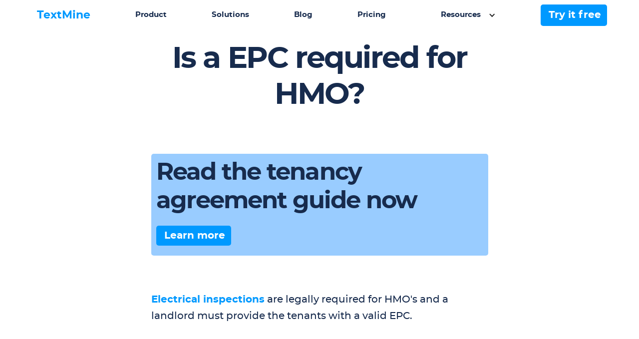

--- FILE ---
content_type: text/html
request_url: https://www.legislate.tech/questions/is-a-epc-required-for-hmo
body_size: 5795
content:
<!DOCTYPE html><!-- Last Published: Mon Feb 10 2025 08:52:16 GMT+0000 (Coordinated Universal Time) --><html data-wf-domain="www.legislate.tech" data-wf-page="615f07b2a7bbb0d854fb4dd7" data-wf-site="5ff6e329fef02ffd5004893c" lang="en" data-wf-collection="615f07b2a7bbb04c30fb4d59" data-wf-item-slug="is-a-epc-required-for-hmo"><head><meta charset="utf-8"/><title>Is a EPC required for HMO?</title><meta content="Electrical inspections are legally required for HMO&#x27;s and a landlord must provide the tenants with a valid EPC. Common questions with easy-to-undertand answers by Legislate. Take control of your contracts on no legal budget." name="description"/><meta content="Is a EPC required for HMO?" property="og:title"/><meta content="Electrical inspections are legally required for HMO&#x27;s and a landlord must provide the tenants with a valid EPC. Common questions with easy-to-undertand answers by Legislate. Take control of your contracts on no legal budget." property="og:description"/><meta content="Is a EPC required for HMO?" property="twitter:title"/><meta content="Electrical inspections are legally required for HMO&#x27;s and a landlord must provide the tenants with a valid EPC. Common questions with easy-to-undertand answers by Legislate. Take control of your contracts on no legal budget." property="twitter:description"/><meta property="og:type" content="website"/><meta content="summary_large_image" name="twitter:card"/><meta content="width=device-width, initial-scale=1" name="viewport"/><meta content="WsrvIm22TOyEmj5D9TcG8LzxS9pqJHD5CLHZgVdwHWY" name="google-site-verification"/><link href="https://cdn.prod.website-files.com/5ff6e329fef02ffd5004893c/css/legislate-2-0.webflow.20a6b977a.min.css" rel="stylesheet" type="text/css"/><script type="text/javascript">!function(o,c){var n=c.documentElement,t=" w-mod-";n.className+=t+"js",("ontouchstart"in o||o.DocumentTouch&&c instanceof DocumentTouch)&&(n.className+=t+"touch")}(window,document);</script><link href="https://cdn.prod.website-files.com/5ff6e329fef02ffd5004893c/5fff2a6b23234daf367fd297_LTLogo_flavicon.png" rel="shortcut icon" type="image/x-icon"/><link href="https://cdn.prod.website-files.com/5ff6e329fef02ffd5004893c/5fff2a833cb4025764e5d5ac_LTLogo_webclip.png" rel="apple-touch-icon"/><link href="https://www.legislate.tech/questions/is-a-epc-required-for-hmo" rel="canonical"/><script async="" src="https://www.googletagmanager.com/gtag/js?id=UA-159378516-2"></script><script type="text/javascript">window.dataLayer = window.dataLayer || [];function gtag(){dataLayer.push(arguments);}gtag('js', new Date());gtag('config', 'UA-159378516-2', {'anonymize_ip': false});</script><script type="text/javascript">!function(f,b,e,v,n,t,s){if(f.fbq)return;n=f.fbq=function(){n.callMethod?n.callMethod.apply(n,arguments):n.queue.push(arguments)};if(!f._fbq)f._fbq=n;n.push=n;n.loaded=!0;n.version='2.0';n.agent='plwebflow';n.queue=[];t=b.createElement(e);t.async=!0;t.src=v;s=b.getElementsByTagName(e)[0];s.parentNode.insertBefore(t,s)}(window,document,'script','https://connect.facebook.net/en_US/fbevents.js');fbq('consent', 'revoke');fbq('init', '957549704988693');fbq('track', 'PageView');</script><script async src="https://pagead2.googlesyndication.com/pagead/js/adsbygoogle.js?client=ca-pub-2681166858620991"
     crossorigin="anonymous"></script>
<!-- Google tag (gtag.js) -->
<script async src="https://www.googletagmanager.com/gtag/js?id=G-EVNZNNDBCJ"></script>
<script>
  window.dataLayer = window.dataLayer || [];
  function gtag(){dataLayer.push(arguments);}
  gtag('js', new Date());

  gtag('config', 'G-EVNZNNDBCJ');
</script>

<!-- Start cookieyes banner --> <script id="cookieyes" type="text/javascript" src="https://cdn-cookieyes.com/client_data/4b75157b4ce7393a251df5d7/script.js"></script> <!-- End cookieyes banner --><meta property="og:url" content="https://www.legislate.tech/questions/is-a-epc-required-for-hmo"/>
<meta property="og:type" content="website"/>
<meta property="og:image" content="https://cdn.prod.website-files.com/5ff6e329fef02ffd5004893c/61982234832604515391305b_Employment-Dash-Tablet-Mock-Wht.png"/>
</head><body><div class="nav"><div data-collapse="medium" data-animation="default" data-duration="400" data-easing="ease" data-easing2="ease" role="banner" class="navbar w-nav"><div><nav role="navigation" class="nav-mobile-menu w-nav-menu"><a href="https://app.legislate.tech" whenClicked="_gs(&#x27;event&#x27;, &#x27;Log in mobile navbar&#x27;)" class="nav-link-mobile w-nav-link">Log in</a><a href="/" whenClicked="_gs(&#x27;event&#x27;, &#x27;Home mobile navbar&#x27;)" class="nav-link-mobile w-nav-link">Home</a><a href="/how-legislate-works" whenClicked="_gs(&#x27;event&#x27;, &#x27;How it works mobile navbar&#x27;)" class="nav-link-mobile w-nav-link">How it works</a><a href="/about" whenClicked="_gs(&#x27;event&#x27;, &#x27;About mobile navbar&#x27;)" class="nav-link-mobile w-nav-link">About</a><a href="/blog" whenClicked="_gs(&#x27;event&#x27;, &#x27;Blog mobile navbar&#x27;)" class="nav-link-mobile w-nav-link">Blog</a><a href="/pricing" whenClicked="_gs(&#x27;event&#x27;, &#x27;Pricing mobile navbar&#x27;)" class="nav-link-mobile w-nav-link">Pricing</a><a href="/contracts" whenClicked="_gs(&#x27;event&#x27;, &#x27;Contracts mobile navbar&#x27;)" class="nav-link-mobile w-nav-link">Contracts</a><a href="/podcast" whenClicked="_gs(&#x27;event&#x27;, &#x27;Podcast mobile navbar&#x27;)" class="nav-link-mobile w-nav-link">Podcast</a><a href="/contact-us" whenClicked="_gs(&#x27;event&#x27;, &#x27;contact us mobile navbar&#x27;)" class="nav-link-mobile w-nav-link">Contact us</a></nav></div><div class="menu-button w-nav-button"><div class="w-icon-nav-menu"></div></div></div><nav class="container"><div class="nav-menu"><a whenClicked="_gs(&#x27;event&#x27;, &#x27;home link navbar&#x27;)" href="https://textmine.com" class="nav-link w-inline-block"><div class="text-block-2">TextMine</div></a><a whenClicked="_gs(&#x27;event&#x27;, &#x27;How works link navbar&#x27;)" href="https://textmine.com/product" class="nav-link">Product</a><a whenClicked="_gs(&#x27;event&#x27;, &#x27;Contracts link navbar&#x27;)" href="https://textmine.com/solutions" class="nav-link">Solutions</a><a whenClicked="_gs(&#x27;event&#x27;, &#x27;Blog link navbar&#x27;)" href="/blog" class="nav-link">Blog</a><a whenClicked="_gs(&#x27;event&#x27;, &#x27;Pricing link navbar&#x27;)" href="https://textmine.com/pricing" class="nav-link">Pricing</a><div data-hover="true" data-delay="0" class="dropdown w-dropdown"><div class="dropdown w-dropdown-toggle"><div class="w-icon-dropdown-toggle"></div><div class="nav-link">Resources</div></div><nav class="dropdown-list w-dropdown-list"><a href="https://textmine.com/company/about-us" whenClicked="_gs(&#x27;event&#x27;, &#x27;About link navbar&#x27;)" class="dropdown-link w-dropdown-link">About</a><a href="https://textmine.com/product" whenClicked="_gs(&#x27;event&#x27;, &#x27;Features link navbar&#x27;)" class="dropdown-link w-dropdown-link">Features</a><a href="https://textmine.com/content/whitepapers" whenClicked="_gs(&#x27;event&#x27;, &#x27;Guides link navbar&#x27;)" class="dropdown-link w-dropdown-link">Guides</a><a href="/reports" whenClicked="_gs(&#x27;event&#x27;, &#x27;Reports navbar click&#x27;)" class="dropdown-link w-dropdown-link">Reports</a><a href="/podcast" whenClicked="_gs(&#x27;event&#x27;, &#x27;Podcast navbar click&#x27;)" class="dropdown-link w-dropdown-link">Podcast</a><a href="/questions" whenClicked="_gs(&#x27;event&#x27;, &#x27;Questions link navbar&#x27;)" class="dropdown-link w-dropdown-link">Questions</a></nav></div><a href="https://textmine.com" whenClicked="_gs(&#x27;event&#x27;, &#x27;Book a demo link navbar&#x27;)" class="button navigation w-inline-block"><div>Try it free</div></a></div></nav></div><section class="section hero"><div class="container"><h1 class="hero-title">Is a EPC required for HMO?</h1></div></section><section class="section"><div class="container"><div class="div-block"><h2 class="h2-title">Read the tenancy agreement guide now</h2><a whenClicked="_gs(&#x27;event&#x27;, &#x27;contract page questions click&#x27;)" href="https://legislate.ai" class="button w-button">Learn more</a></div></div></section><section class="section"><div class="container"><div class="rich-text w-richtext"><p><a href="https://www.legislate.tech/post/electrical-safety-inspections-eicrs-rental-property-2021">Electrical inspections</a> are legally required for HMO&#x27;s and a landlord must provide the tenants with a valid EPC.</p><p>‍<br/></p><p><br/></p></div></div></section><section class="section"><div class="container"><div class="div-block"><h2 class="h2-title">Create your custom tenancy agreement now</h2><a whenClicked="_gs(&#x27;event&#x27;, &#x27;sign up questions click&#x27;)" href="https://legislate.ai/book-a-demo" class="button w-button">Get Started</a></div></div></section><section class="section"><div class="container"><h2>Looking for more answers?</h2><div class="w-layout-grid blog-grid"><div class="content-left"><div class="w-dyn-list"><div role="list" class="w-dyn-items"><div role="listitem" class="w-dyn-item"><a href="/questions/is-it-illegal-to-quit-a-job-without-notice-in-the-uk" class="w-inline-block"><div class="div-block-2"><h3 class="post-title">Is it illegal to quit a job without notice in the UK?</h3></div></a></div><div role="listitem" class="w-dyn-item"><a href="/questions/how-can-i-find-a-lodger-fast" class="w-inline-block"><div class="div-block-2"><h3 class="post-title">How can I find a lodger fast?</h3></div></a></div><div role="listitem" class="w-dyn-item"><a href="/questions/what-makes-a-section-21-notice-invalid-2" class="w-inline-block"><div class="div-block-2"><h3 class="post-title">What makes a section 21 notice invalid?</h3></div></a></div><div role="listitem" class="w-dyn-item"><a href="/questions/how-to-respond-to-a-cease-and-desist-letter-uk" class="w-inline-block"><div class="div-block-2"><h3 class="post-title">How to respond to a cease and desist letter UK? </h3></div></a></div><div role="listitem" class="w-dyn-item"><a href="/questions/what-every-tenant-needs-to-know-about-their-rights" class="w-inline-block"><div class="div-block-2"><h3 class="post-title">What Every Tenant Needs to Know About Their Rights</h3></div></a></div><div role="listitem" class="w-dyn-item"><a href="/questions/can-a-company-fill-a-position-without-posting-it" class="w-inline-block"><div class="div-block-2"><h3 class="post-title">Can a company fill a position without posting it?</h3></div></a></div><div role="listitem" class="w-dyn-item"><a href="/questions/my-landlord-wont-agree-to-a-periodic-tenancy-after-my-fixed-term-ends-what-will-happen-now-uk" class="w-inline-block"><div class="div-block-2"><h3 class="post-title">My landlord won’t agree to a periodic tenancy after my fixed term ends, what will happen now?</h3></div></a></div><div role="listitem" class="w-dyn-item"><a href="/questions/whats-your-employment-history" class="w-inline-block"><div class="div-block-2"><h3 class="post-title">What&#x27;s your employment history?</h3></div></a></div><div role="listitem" class="w-dyn-item"><a href="/questions/what-are-uk-maternity-employment-laws" class="w-inline-block"><div class="div-block-2"><h3 class="post-title">What are UK maternity employment laws?</h3></div></a></div><div role="listitem" class="w-dyn-item"><a href="/questions/how-often-should-a-rented-property-be-electrically-tested" class="w-inline-block"><div class="div-block-2"><h3 class="post-title">How often should a rented property be electrically tested and what does it involve?</h3></div></a></div></div></div></div></div></div><a whenClicked="_gs(&#x27;event&#x27;, &#x27;go to glossary button&#x27;)" href="/questions" class="button w-button">More Questions</a></section><footer class="footer"><div class="container footer"><div class="footer-grid"><div id="w-node-_3a3f1651-d0bc-92ae-15da-5814949a4d0b-949a4d08" class="footer-column left"><div class="features-card-title blue">Product</div><a whenClicked="_gs(&#x27;event&#x27;, &#x27;how works link footer&#x27;)" href="https://textmine.com/product" class="footer-link bottom-margin">Overview</a><a whenClicked="_gs(&#x27;event&#x27;, &#x27;faqs link footer&#x27;)" href="https://textmine.com/products/vault" class="footer-link bottom-margin">Vault</a><a whenClicked="_gs(&#x27;event&#x27;, &#x27;contract list link footer&#x27;)" href="https://textmine.com/products/scribe" class="footer-link bottom-margin">Scribe</a><a whenClicked="_gs(&#x27;event&#x27;, &#x27;features link footer&#x27;)" href="https://textmine.com/products/legislate" class="footer-link bottom-margin">Legislate</a></div><div class="footer-column left"><div class="features-card-title blue">Resources</div><a whenClicked="_gs(&#x27;event&#x27;, &#x27;blog link footer&#x27;)" href="/blog" class="footer-link bottom-margin">Legislate Tech Blog</a><a whenClicked="_gs(&#x27;event&#x27;, &#x27;testimonial link footer&#x27;)" href="/testimonials" class="footer-link bottom-margin">TextMine Blog</a><a whenClicked="_gs(&#x27;event&#x27;, &#x27;Reports link footer&#x27;)" href="/reports" class="footer-link bottom-margin">TextMine Whitepapers</a><a whenClicked="_gs(&#x27;event&#x27;, &#x27;API link footer&#x27;)" href="https://vault.legislate.ai" class="footer-link bottom-margin">Vault API</a><a whenClicked="_gs(&#x27;event&#x27;, &#x27;API link footer&#x27;)" href="https://textmine.com/solution/automation" class="footer-link bottom-margin">Data entry automation</a><a whenClicked="_gs(&#x27;event&#x27;, &#x27;API link footer&#x27;)" href="https://textmine.com/products/vault" class="footer-link bottom-margin">Document data extraction</a><a whenClicked="_gs(&#x27;event&#x27;, &#x27;API link footer&#x27;)" href="https://textmine.com/solution/database" class="footer-link bottom-margin">Document database</a><a whenClicked="_gs(&#x27;event&#x27;, &#x27;API link footer&#x27;)" href="https://textmine.com/solution/compliance" class="footer-link bottom-margin">Compliance</a></div><div id="w-node-_3a3f1651-d0bc-92ae-15da-5814949a4d2f-949a4d08" class="footer-column left"><div class="features-card-title blue">Learn</div><a whenClicked="_gs(&#x27;event&#x27;, &#x27;podcast link footer&#x27;)" href="/podcast" class="footer-link bottom-margin">Podcast</a><a whenClicked="_gs(&#x27;event&#x27;, &#x27;learn click footer&#x27;)" href="/learn" class="footer-link bottom-margin">Community</a><a whenClicked="_gs(&#x27;event&#x27;, &#x27;tutorials link footer&#x27;)" href="/tutorials" class="footer-link bottom-margin">Tutorials</a><a whenClicked="_gs(&#x27;event&#x27;, &#x27;legal questions link footer&#x27;)" href="/questions" class="footer-link bottom-margin">Burning Questions</a><a whenClicked="_gs(&#x27;event&#x27;, &#x27;help center link footer&#x27;)" href="https://help.legislate.tech/en" target="_blank" class="footer-link bottom-margin">Help Center</a><a whenClicked="_gs(&#x27;event&#x27;, &#x27;glossary link footer&#x27;)" href="/glossary" class="footer-link bottom-margin">Glossary</a><a whenClicked="_gs(&#x27;event&#x27;, &#x27;search link footer&#x27;)" href="https://www.legislate.tech/search" class="footer-link bottom-margin">Search Legislate</a></div><div id="w-node-_1b1a7bbc-4c92-7a3f-2e75-ffab8bafd17b-949a4d08" class="footer-column right"><div class="features-card-title blue">Company</div><a href="https://textmine.com" whenClicked="_gs(&#x27;event&#x27;, &#x27;about link footer&#x27;)" class="footer-link bottom-margin">TextMine</a><a whenClicked="_gs(&#x27;event&#x27;, &#x27;news link footer&#x27;)" href="https://textmine.com/content/news" class="footer-link bottom-margin">News</a><a whenClicked="_gs(&#x27;event&#x27;, &#x27;contact us link footer&#x27;)" href="https://www.iubenda.com/privacy-policy/20100654/cookie-policy" class="footer-link bottom-margin">Cookie Policy</a><a whenClicked="_gs(&#x27;event&#x27;, &#x27;privacy link footer&#x27;)" href="https://www.iubenda.com/privacy-policy/20100654" class="footer-link bottom-margin">Privacy policy</a><a whenClicked="_gs(&#x27;event&#x27;, &#x27;terms link footer&#x27;)" href="/terms" class="footer-link bottom-margin">Terms and Conditions</a></div><div id="w-node-_3a3f1651-d0bc-92ae-15da-5814949a4d18-949a4d08" class="social-media-icons-container-mobile"><a whenClicked="_gs(&#x27;event&#x27;, &#x27;instagram link footer&#x27;)" href="https://www.instagram.com/joinlegislate/" class="social-media-link w-inline-block"><img src="https://cdn.prod.website-files.com/5ff6e329fef02ffd5004893c/61d03975e3175c23f285e290_instagram-2.svg" width="30" height="30" loading="eager" alt="Instagram icon" class="social-media-icon"/></a><a whenClicked="_gs(&#x27;event&#x27;, &#x27;Facebook link footer&#x27;)" href="https://www.facebook.com/joinlegislate" class="social-media-link w-inline-block"><img src="https://cdn.prod.website-files.com/5ff6e329fef02ffd5004893c/61d0398fd89a500a274766b3_facebook-2.svg" width="30" height="30" loading="eager" alt="Facebook icon" class="social-media-icon"/></a><a whenClicked="_gs(&#x27;event&#x27;, &#x27;Facebook link footer&#x27;)" href="https://www.youtube.com/channel/UCwB6v3BvreCQjenBeO6NBYw" class="social-media-link w-inline-block"><img src="https://cdn.prod.website-files.com/5ff6e329fef02ffd5004893c/61d03a258a5181e63c410cf4_youtube-4.svg" width="30" height="30" loading="eager" alt="youtube icon" class="social-media-icon"/></a><a whenClicked="_gs(&#x27;event&#x27;, &#x27;linkedin link footer&#x27;)" href="https://www.linkedin.com/company/legislate" target="_blank" class="social-media-link w-inline-block"><img src="https://cdn.prod.website-files.com/5ff6e329fef02ffd5004893c/61d03a45d8bcd36fdbda871e_linkedin-2.svg" width="30" height="30" loading="eager" alt="LinkedIn icon" class="social-media-icon"/></a><a whenClicked="_gs(&#x27;event&#x27;, &#x27;twitter link footer&#x27;)" href="https://twitter.com/joinlegislate" target="_blank" class="social-media-link w-inline-block"><img src="https://cdn.prod.website-files.com/5ff6e329fef02ffd5004893c/61d03aa365c4164e5dce8c7f_twitter-2.svg" width="30" height="30" loading="eager" alt="Twitter icon" class="social-media-icon"/></a></div></div></div><div class="section"><div class="social-media-icons-container"><a whenClicked="_gs(&#x27;event&#x27;, &#x27;instagram link footer&#x27;)" href="https://www.instagram.com/textminers/" class="social-media-link w-inline-block"><img src="https://cdn.prod.website-files.com/5ff6e329fef02ffd5004893c/61d03975e3175c23f285e290_instagram-2.svg" width="30" height="30" loading="eager" alt="Instagram icon" class="social-media-icon"/></a><a whenClicked="_gs(&#x27;event&#x27;, &#x27;Facebook link footer&#x27;)" href="https://www.facebook.com/textmine" class="social-media-link w-inline-block"><img src="https://cdn.prod.website-files.com/5ff6e329fef02ffd5004893c/61d0398fd89a500a274766b3_facebook-2.svg" width="30" height="30" loading="eager" alt="Facebook icon" class="social-media-icon"/></a><a whenClicked="_gs(&#x27;event&#x27;, &#x27;Facebook link footer&#x27;)" href="https://www.youtube.com/@joinlegislate" class="social-media-link w-inline-block"><img src="https://cdn.prod.website-files.com/5ff6e329fef02ffd5004893c/61d03a258a5181e63c410cf4_youtube-4.svg" width="30" height="30" loading="eager" alt="youtube icon" class="social-media-icon"/></a><a whenClicked="_gs(&#x27;event&#x27;, &#x27;linkedin link footer&#x27;)" href="https://www.linkedin.com/company/text-mine" target="_blank" class="social-media-link w-inline-block"><img src="https://cdn.prod.website-files.com/5ff6e329fef02ffd5004893c/61d03a45d8bcd36fdbda871e_linkedin-2.svg" width="30" height="30" loading="eager" alt="LinkedIn icon" class="social-media-icon"/></a><a whenClicked="_gs(&#x27;event&#x27;, &#x27;twitter link footer&#x27;)" href="https://twitter.com/joinlegislate" target="_blank" class="social-media-link w-inline-block"><img src="https://cdn.prod.website-files.com/5ff6e329fef02ffd5004893c/61d03aa365c4164e5dce8c7f_twitter-2.svg" width="30" height="30" loading="eager" alt="Twitter icon" class="social-media-icon"/></a></div></div><div class="section"><div class="container"><div class="text-block">© TextMine Limited 2024, Company Registered in England and Wales 12307500</div></div></div></footer><script src="https://d3e54v103j8qbb.cloudfront.net/js/jquery-3.5.1.min.dc5e7f18c8.js?site=5ff6e329fef02ffd5004893c" type="text/javascript" integrity="sha256-9/aliU8dGd2tb6OSsuzixeV4y/faTqgFtohetphbbj0=" crossorigin="anonymous"></script><script src="https://cdn.prod.website-files.com/5ff6e329fef02ffd5004893c/js/webflow.eeccb9f4.c37df1d552660c40.js" type="text/javascript"></script><!-- Google Tag Manager (noscript) -->
<noscript><iframe src="https://www.googletagmanager.com/ns.html?id=GTM-MLNT7M8"
height="0" width="0" style="display:none;visibility:hidden"></iframe></noscript>
<!-- End Google Tag Manager (noscript) -->
<script type="application/ld+json">
{
  "@context" : "http://schema.org",
  "@type" : "Article",
  "name" : "Is a EPC required for HMO?",
  "headline" : "Is a EPC required for HMO?",
  "articleBody" : "Electrical inspections are legally required for HMO&#39;s and a landlord must provide the tenants with a valid EPC.",
  "publisher" : {
    "@type" : "Organization",
    "name" : "Legislate",
    "logo" : {
    "@type": "ImageObject",
    "url" : "https://cdn.prod.website-files.com/5ff6e329fef02ffd5004893c/608416fd27241e5a603b327f_Legislate-logo.png"
    }
  },
  "author" : {
    "@type" : "Organization",
    "name" : "Legislate"
  },
  "datePublished" : "Nov 10, 2021",
  "dateModified" : "Feb 17, 2022",
  "image" : "https://cdn.prod.website-files.com/5ff6e329fef02ffd5004893c/608416fd27241e5a603b327f_Legislate-logo.png"
}
</script>

<script type="application/ld+json">
{
  "@context": "https://schema.org/", 
  "@type": "BreadcrumbList", 
  "itemListElement": [{
    "@type": "ListItem", 
    "position": 1, 
    "name": "Home",
    "item": "https://www.legislate.tech"  
  },{
    "@type": "ListItem", 
    "position": 2, 
    "name": "Burning questions",
    "item": "https://www.legislate.tech/questions"  
  },{
    "@type": "ListItem", 
    "position": 3, 
    "name": "Is a EPC required for HMO?",
    "item": "https://www.legislate.tech/questions/is-a-epc-required-for-hmo"  
  }]
}
</script>
<script>
switch (1) {
    case 1:
        var schema = { "@context": "https://schema.org",
"@type": "VideoObject",
"name": "Tutorial: How to create an AST for Landlords",
"description": "Are you a landlord in need of an easy solution for your contracts? This video will be showing you how to create an Assured Shorthold Tenancy (AST). Legislate is an online contract management platform which helps businesses and landlords create and manage contracts without a lawyer. Through the mobile-friendly platform, users can create, manage and interact with their legal contracts. With Legislate, you can access a selection of up-to-date, lawyer-reviewed contract templates, making contracting easy and effortless.",
"thumbnailUrl":"https://cdn.prod.website-files.com/5ff6e329fef02ffd5004893c/61fbc0bd248733c51e9c3b01_create%20ast%20tutorial.png",
"uploadDate": "2021-08-18T11:00:00+08:00",
"duration": "P8MT0S",
"contentUrl": "https://youtu.be/GWWNKkvFrXo",
"embedUrl": "https://www.youtube.com/embed/GWWNKkvFrXo" 
}
        break;
    case 0 :
        var schema = {}
        break;
    default:
        var schema = {};
        break;
}
var script = document.createElement('script');
script.type = "application/ld+json";
script.text = JSON.stringify(schema);
document.querySelector('body').appendChild(script);

</script></body></html>

--- FILE ---
content_type: text/html; charset=utf-8
request_url: https://www.google.com/recaptcha/api2/aframe
body_size: 266
content:
<!DOCTYPE HTML><html><head><meta http-equiv="content-type" content="text/html; charset=UTF-8"></head><body><script nonce="ApevrQIGWYujJFWAhxpJBA">/** Anti-fraud and anti-abuse applications only. See google.com/recaptcha */ try{var clients={'sodar':'https://pagead2.googlesyndication.com/pagead/sodar?'};window.addEventListener("message",function(a){try{if(a.source===window.parent){var b=JSON.parse(a.data);var c=clients[b['id']];if(c){var d=document.createElement('img');d.src=c+b['params']+'&rc='+(localStorage.getItem("rc::a")?sessionStorage.getItem("rc::b"):"");window.document.body.appendChild(d);sessionStorage.setItem("rc::e",parseInt(sessionStorage.getItem("rc::e")||0)+1);localStorage.setItem("rc::h",'1767995679121');}}}catch(b){}});window.parent.postMessage("_grecaptcha_ready", "*");}catch(b){}</script></body></html>

--- FILE ---
content_type: text/css
request_url: https://cdn.prod.website-files.com/5ff6e329fef02ffd5004893c/css/legislate-2-0.webflow.20a6b977a.min.css
body_size: 13712
content:
html{-webkit-text-size-adjust:100%;-ms-text-size-adjust:100%;font-family:sans-serif}body{margin:0}article,aside,details,figcaption,figure,footer,header,hgroup,main,menu,nav,section,summary{display:block}audio,canvas,progress,video{vertical-align:baseline;display:inline-block}audio:not([controls]){height:0;display:none}[hidden],template{display:none}a{background-color:#0000}a:active,a:hover{outline:0}abbr[title]{border-bottom:1px dotted}b,strong{font-weight:700}dfn{font-style:italic}h1{margin:.67em 0;font-size:2em}mark{color:#000;background:#ff0}small{font-size:80%}sub,sup{vertical-align:baseline;font-size:75%;line-height:0;position:relative}sup{top:-.5em}sub{bottom:-.25em}img{border:0}svg:not(:root){overflow:hidden}hr{box-sizing:content-box;height:0}pre{overflow:auto}code,kbd,pre,samp{font-family:monospace;font-size:1em}button,input,optgroup,select,textarea{color:inherit;font:inherit;margin:0}button{overflow:visible}button,select{text-transform:none}button,html input[type=button],input[type=reset]{-webkit-appearance:button;cursor:pointer}button[disabled],html input[disabled]{cursor:default}button::-moz-focus-inner,input::-moz-focus-inner{border:0;padding:0}input{line-height:normal}input[type=checkbox],input[type=radio]{box-sizing:border-box;padding:0}input[type=number]::-webkit-inner-spin-button,input[type=number]::-webkit-outer-spin-button{height:auto}input[type=search]{-webkit-appearance:none}input[type=search]::-webkit-search-cancel-button,input[type=search]::-webkit-search-decoration{-webkit-appearance:none}legend{border:0;padding:0}textarea{overflow:auto}optgroup{font-weight:700}table{border-collapse:collapse;border-spacing:0}td,th{padding:0}@font-face{font-family:webflow-icons;src:url([data-uri])format("truetype");font-weight:400;font-style:normal}[class^=w-icon-],[class*=\ w-icon-]{speak:none;font-variant:normal;text-transform:none;-webkit-font-smoothing:antialiased;-moz-osx-font-smoothing:grayscale;font-style:normal;font-weight:400;line-height:1;font-family:webflow-icons!important}.w-icon-slider-right:before{content:""}.w-icon-slider-left:before{content:""}.w-icon-nav-menu:before{content:""}.w-icon-arrow-down:before,.w-icon-dropdown-toggle:before{content:""}.w-icon-file-upload-remove:before{content:""}.w-icon-file-upload-icon:before{content:""}*{box-sizing:border-box}html{height:100%}body{color:#333;background-color:#fff;min-height:100%;margin:0;font-family:Arial,sans-serif;font-size:14px;line-height:20px}img{vertical-align:middle;max-width:100%;display:inline-block}html.w-mod-touch *{background-attachment:scroll!important}.w-block{display:block}.w-inline-block{max-width:100%;display:inline-block}.w-clearfix:before,.w-clearfix:after{content:" ";grid-area:1/1/2/2;display:table}.w-clearfix:after{clear:both}.w-hidden{display:none}.w-button{color:#fff;line-height:inherit;cursor:pointer;background-color:#3898ec;border:0;border-radius:0;padding:9px 15px;text-decoration:none;display:inline-block}input.w-button{-webkit-appearance:button}html[data-w-dynpage] [data-w-cloak]{color:#0000!important}.w-code-block{margin:unset}pre.w-code-block code{all:inherit}.w-optimization{display:contents}.w-webflow-badge,.w-webflow-badge>img{box-sizing:unset;width:unset;height:unset;max-height:unset;max-width:unset;min-height:unset;min-width:unset;margin:unset;padding:unset;float:unset;clear:unset;border:unset;border-radius:unset;background:unset;background-image:unset;background-position:unset;background-size:unset;background-repeat:unset;background-origin:unset;background-clip:unset;background-attachment:unset;background-color:unset;box-shadow:unset;transform:unset;direction:unset;font-family:unset;font-weight:unset;color:unset;font-size:unset;line-height:unset;font-style:unset;font-variant:unset;text-align:unset;letter-spacing:unset;-webkit-text-decoration:unset;text-decoration:unset;text-indent:unset;text-transform:unset;list-style-type:unset;text-shadow:unset;vertical-align:unset;cursor:unset;white-space:unset;word-break:unset;word-spacing:unset;word-wrap:unset;transition:unset}.w-webflow-badge{white-space:nowrap;cursor:pointer;box-shadow:0 0 0 1px #0000001a,0 1px 3px #0000001a;visibility:visible!important;opacity:1!important;z-index:2147483647!important;color:#aaadb0!important;overflow:unset!important;background-color:#fff!important;border-radius:3px!important;width:auto!important;height:auto!important;margin:0!important;padding:6px!important;font-size:12px!important;line-height:14px!important;text-decoration:none!important;display:inline-block!important;position:fixed!important;inset:auto 12px 12px auto!important;transform:none!important}.w-webflow-badge>img{position:unset;visibility:unset!important;opacity:1!important;vertical-align:middle!important;display:inline-block!important}h1,h2,h3,h4,h5,h6{margin-bottom:10px;font-weight:700}h1{margin-top:20px;font-size:38px;line-height:44px}h2{margin-top:20px;font-size:32px;line-height:36px}h3{margin-top:20px;font-size:24px;line-height:30px}h4{margin-top:10px;font-size:18px;line-height:24px}h5{margin-top:10px;font-size:14px;line-height:20px}h6{margin-top:10px;font-size:12px;line-height:18px}p{margin-top:0;margin-bottom:10px}blockquote{border-left:5px solid #e2e2e2;margin:0 0 10px;padding:10px 20px;font-size:18px;line-height:22px}figure{margin:0 0 10px}figcaption{text-align:center;margin-top:5px}ul,ol{margin-top:0;margin-bottom:10px;padding-left:40px}.w-list-unstyled{padding-left:0;list-style:none}.w-embed:before,.w-embed:after{content:" ";grid-area:1/1/2/2;display:table}.w-embed:after{clear:both}.w-video{width:100%;padding:0;position:relative}.w-video iframe,.w-video object,.w-video embed{border:none;width:100%;height:100%;position:absolute;top:0;left:0}fieldset{border:0;margin:0;padding:0}button,[type=button],[type=reset]{cursor:pointer;-webkit-appearance:button;border:0}.w-form{margin:0 0 15px}.w-form-done{text-align:center;background-color:#ddd;padding:20px;display:none}.w-form-fail{background-color:#ffdede;margin-top:10px;padding:10px;display:none}label{margin-bottom:5px;font-weight:700;display:block}.w-input,.w-select{color:#333;vertical-align:middle;background-color:#fff;border:1px solid #ccc;width:100%;height:38px;margin-bottom:10px;padding:8px 12px;font-size:14px;line-height:1.42857;display:block}.w-input::placeholder,.w-select::placeholder{color:#999}.w-input:focus,.w-select:focus{border-color:#3898ec;outline:0}.w-input[disabled],.w-select[disabled],.w-input[readonly],.w-select[readonly],fieldset[disabled] .w-input,fieldset[disabled] .w-select{cursor:not-allowed}.w-input[disabled]:not(.w-input-disabled),.w-select[disabled]:not(.w-input-disabled),.w-input[readonly],.w-select[readonly],fieldset[disabled]:not(.w-input-disabled) .w-input,fieldset[disabled]:not(.w-input-disabled) .w-select{background-color:#eee}textarea.w-input,textarea.w-select{height:auto}.w-select{background-color:#f3f3f3}.w-select[multiple]{height:auto}.w-form-label{cursor:pointer;margin-bottom:0;font-weight:400;display:inline-block}.w-radio{margin-bottom:5px;padding-left:20px;display:block}.w-radio:before,.w-radio:after{content:" ";grid-area:1/1/2/2;display:table}.w-radio:after{clear:both}.w-radio-input{float:left;margin:3px 0 0 -20px;line-height:normal}.w-file-upload{margin-bottom:10px;display:block}.w-file-upload-input{opacity:0;z-index:-100;width:.1px;height:.1px;position:absolute;overflow:hidden}.w-file-upload-default,.w-file-upload-uploading,.w-file-upload-success{color:#333;display:inline-block}.w-file-upload-error{margin-top:10px;display:block}.w-file-upload-default.w-hidden,.w-file-upload-uploading.w-hidden,.w-file-upload-error.w-hidden,.w-file-upload-success.w-hidden{display:none}.w-file-upload-uploading-btn{cursor:pointer;background-color:#fafafa;border:1px solid #ccc;margin:0;padding:8px 12px;font-size:14px;font-weight:400;display:flex}.w-file-upload-file{background-color:#fafafa;border:1px solid #ccc;flex-grow:1;justify-content:space-between;margin:0;padding:8px 9px 8px 11px;display:flex}.w-file-upload-file-name{font-size:14px;font-weight:400;display:block}.w-file-remove-link{cursor:pointer;width:auto;height:auto;margin-top:3px;margin-left:10px;padding:3px;display:block}.w-icon-file-upload-remove{margin:auto;font-size:10px}.w-file-upload-error-msg{color:#ea384c;padding:2px 0;display:inline-block}.w-file-upload-info{padding:0 12px;line-height:38px;display:inline-block}.w-file-upload-label{cursor:pointer;background-color:#fafafa;border:1px solid #ccc;margin:0;padding:8px 12px;font-size:14px;font-weight:400;display:inline-block}.w-icon-file-upload-icon,.w-icon-file-upload-uploading{width:20px;margin-right:8px;display:inline-block}.w-icon-file-upload-uploading{height:20px}.w-container{max-width:940px;margin-left:auto;margin-right:auto}.w-container:before,.w-container:after{content:" ";grid-area:1/1/2/2;display:table}.w-container:after{clear:both}.w-container .w-row{margin-left:-10px;margin-right:-10px}.w-row:before,.w-row:after{content:" ";grid-area:1/1/2/2;display:table}.w-row:after{clear:both}.w-row .w-row{margin-left:0;margin-right:0}.w-col{float:left;width:100%;min-height:1px;padding-left:10px;padding-right:10px;position:relative}.w-col .w-col{padding-left:0;padding-right:0}.w-col-1{width:8.33333%}.w-col-2{width:16.6667%}.w-col-3{width:25%}.w-col-4{width:33.3333%}.w-col-5{width:41.6667%}.w-col-6{width:50%}.w-col-7{width:58.3333%}.w-col-8{width:66.6667%}.w-col-9{width:75%}.w-col-10{width:83.3333%}.w-col-11{width:91.6667%}.w-col-12{width:100%}.w-hidden-main{display:none!important}@media screen and (max-width:991px){.w-container{max-width:728px}.w-hidden-main{display:inherit!important}.w-hidden-medium{display:none!important}.w-col-medium-1{width:8.33333%}.w-col-medium-2{width:16.6667%}.w-col-medium-3{width:25%}.w-col-medium-4{width:33.3333%}.w-col-medium-5{width:41.6667%}.w-col-medium-6{width:50%}.w-col-medium-7{width:58.3333%}.w-col-medium-8{width:66.6667%}.w-col-medium-9{width:75%}.w-col-medium-10{width:83.3333%}.w-col-medium-11{width:91.6667%}.w-col-medium-12{width:100%}.w-col-stack{width:100%;left:auto;right:auto}}@media screen and (max-width:767px){.w-hidden-main,.w-hidden-medium{display:inherit!important}.w-hidden-small{display:none!important}.w-row,.w-container .w-row{margin-left:0;margin-right:0}.w-col{width:100%;left:auto;right:auto}.w-col-small-1{width:8.33333%}.w-col-small-2{width:16.6667%}.w-col-small-3{width:25%}.w-col-small-4{width:33.3333%}.w-col-small-5{width:41.6667%}.w-col-small-6{width:50%}.w-col-small-7{width:58.3333%}.w-col-small-8{width:66.6667%}.w-col-small-9{width:75%}.w-col-small-10{width:83.3333%}.w-col-small-11{width:91.6667%}.w-col-small-12{width:100%}}@media screen and (max-width:479px){.w-container{max-width:none}.w-hidden-main,.w-hidden-medium,.w-hidden-small{display:inherit!important}.w-hidden-tiny{display:none!important}.w-col{width:100%}.w-col-tiny-1{width:8.33333%}.w-col-tiny-2{width:16.6667%}.w-col-tiny-3{width:25%}.w-col-tiny-4{width:33.3333%}.w-col-tiny-5{width:41.6667%}.w-col-tiny-6{width:50%}.w-col-tiny-7{width:58.3333%}.w-col-tiny-8{width:66.6667%}.w-col-tiny-9{width:75%}.w-col-tiny-10{width:83.3333%}.w-col-tiny-11{width:91.6667%}.w-col-tiny-12{width:100%}}.w-widget{position:relative}.w-widget-map{width:100%;height:400px}.w-widget-map label{width:auto;display:inline}.w-widget-map img{max-width:inherit}.w-widget-map .gm-style-iw{text-align:center}.w-widget-map .gm-style-iw>button{display:none!important}.w-widget-twitter{overflow:hidden}.w-widget-twitter-count-shim{vertical-align:top;text-align:center;background:#fff;border:1px solid #758696;border-radius:3px;width:28px;height:20px;display:inline-block;position:relative}.w-widget-twitter-count-shim *{pointer-events:none;-webkit-user-select:none;user-select:none}.w-widget-twitter-count-shim .w-widget-twitter-count-inner{text-align:center;color:#999;font-family:serif;font-size:15px;line-height:12px;position:relative}.w-widget-twitter-count-shim .w-widget-twitter-count-clear{display:block;position:relative}.w-widget-twitter-count-shim.w--large{width:36px;height:28px}.w-widget-twitter-count-shim.w--large .w-widget-twitter-count-inner{font-size:18px;line-height:18px}.w-widget-twitter-count-shim:not(.w--vertical){margin-left:5px;margin-right:8px}.w-widget-twitter-count-shim:not(.w--vertical).w--large{margin-left:6px}.w-widget-twitter-count-shim:not(.w--vertical):before,.w-widget-twitter-count-shim:not(.w--vertical):after{content:" ";pointer-events:none;border:solid #0000;width:0;height:0;position:absolute;top:50%;left:0}.w-widget-twitter-count-shim:not(.w--vertical):before{border-width:4px;border-color:#75869600 #5d6c7b #75869600 #75869600;margin-top:-4px;margin-left:-9px}.w-widget-twitter-count-shim:not(.w--vertical).w--large:before{border-width:5px;margin-top:-5px;margin-left:-10px}.w-widget-twitter-count-shim:not(.w--vertical):after{border-width:4px;border-color:#fff0 #fff #fff0 #fff0;margin-top:-4px;margin-left:-8px}.w-widget-twitter-count-shim:not(.w--vertical).w--large:after{border-width:5px;margin-top:-5px;margin-left:-9px}.w-widget-twitter-count-shim.w--vertical{width:61px;height:33px;margin-bottom:8px}.w-widget-twitter-count-shim.w--vertical:before,.w-widget-twitter-count-shim.w--vertical:after{content:" ";pointer-events:none;border:solid #0000;width:0;height:0;position:absolute;top:100%;left:50%}.w-widget-twitter-count-shim.w--vertical:before{border-width:5px;border-color:#5d6c7b #75869600 #75869600;margin-left:-5px}.w-widget-twitter-count-shim.w--vertical:after{border-width:4px;border-color:#fff #fff0 #fff0;margin-left:-4px}.w-widget-twitter-count-shim.w--vertical .w-widget-twitter-count-inner{font-size:18px;line-height:22px}.w-widget-twitter-count-shim.w--vertical.w--large{width:76px}.w-background-video{color:#fff;height:500px;position:relative;overflow:hidden}.w-background-video>video{object-fit:cover;z-index:-100;background-position:50%;background-size:cover;width:100%;height:100%;margin:auto;position:absolute;inset:-100%}.w-background-video>video::-webkit-media-controls-start-playback-button{-webkit-appearance:none;display:none!important}.w-background-video--control{background-color:#0000;padding:0;position:absolute;bottom:1em;right:1em}.w-background-video--control>[hidden]{display:none!important}.w-slider{text-align:center;clear:both;-webkit-tap-highlight-color:#0000;tap-highlight-color:#0000;background:#ddd;height:300px;position:relative}.w-slider-mask{z-index:1;white-space:nowrap;height:100%;display:block;position:relative;left:0;right:0;overflow:hidden}.w-slide{vertical-align:top;white-space:normal;text-align:left;width:100%;height:100%;display:inline-block;position:relative}.w-slider-nav{z-index:2;text-align:center;-webkit-tap-highlight-color:#0000;tap-highlight-color:#0000;height:40px;margin:auto;padding-top:10px;position:absolute;inset:auto 0 0}.w-slider-nav.w-round>div{border-radius:100%}.w-slider-nav.w-num>div{font-size:inherit;line-height:inherit;width:auto;height:auto;padding:.2em .5em}.w-slider-nav.w-shadow>div{box-shadow:0 0 3px #3336}.w-slider-nav-invert{color:#fff}.w-slider-nav-invert>div{background-color:#2226}.w-slider-nav-invert>div.w-active{background-color:#222}.w-slider-dot{cursor:pointer;background-color:#fff6;width:1em;height:1em;margin:0 3px .5em;transition:background-color .1s,color .1s;display:inline-block;position:relative}.w-slider-dot.w-active{background-color:#fff}.w-slider-dot:focus{outline:none;box-shadow:0 0 0 2px #fff}.w-slider-dot:focus.w-active{box-shadow:none}.w-slider-arrow-left,.w-slider-arrow-right{cursor:pointer;color:#fff;-webkit-tap-highlight-color:#0000;tap-highlight-color:#0000;-webkit-user-select:none;user-select:none;width:80px;margin:auto;font-size:40px;position:absolute;inset:0;overflow:hidden}.w-slider-arrow-left [class^=w-icon-],.w-slider-arrow-right [class^=w-icon-],.w-slider-arrow-left [class*=\ w-icon-],.w-slider-arrow-right [class*=\ w-icon-]{position:absolute}.w-slider-arrow-left:focus,.w-slider-arrow-right:focus{outline:0}.w-slider-arrow-left{z-index:3;right:auto}.w-slider-arrow-right{z-index:4;left:auto}.w-icon-slider-left,.w-icon-slider-right{width:1em;height:1em;margin:auto;inset:0}.w-slider-aria-label{clip:rect(0 0 0 0);border:0;width:1px;height:1px;margin:-1px;padding:0;position:absolute;overflow:hidden}.w-slider-force-show{display:block!important}.w-dropdown{text-align:left;z-index:900;margin-left:auto;margin-right:auto;display:inline-block;position:relative}.w-dropdown-btn,.w-dropdown-toggle,.w-dropdown-link{vertical-align:top;color:#222;text-align:left;white-space:nowrap;margin-left:auto;margin-right:auto;padding:20px;text-decoration:none;position:relative}.w-dropdown-toggle{-webkit-user-select:none;user-select:none;cursor:pointer;padding-right:40px;display:inline-block}.w-dropdown-toggle:focus{outline:0}.w-icon-dropdown-toggle{width:1em;height:1em;margin:auto 20px auto auto;position:absolute;top:0;bottom:0;right:0}.w-dropdown-list{background:#ddd;min-width:100%;display:none;position:absolute}.w-dropdown-list.w--open{display:block}.w-dropdown-link{color:#222;padding:10px 20px;display:block}.w-dropdown-link.w--current{color:#0082f3}.w-dropdown-link:focus{outline:0}@media screen and (max-width:767px){.w-nav-brand{padding-left:10px}}.w-lightbox-backdrop{cursor:auto;letter-spacing:normal;text-indent:0;text-shadow:none;text-transform:none;visibility:visible;white-space:normal;word-break:normal;word-spacing:normal;word-wrap:normal;color:#fff;text-align:center;z-index:2000;opacity:0;-webkit-user-select:none;-moz-user-select:none;-webkit-tap-highlight-color:transparent;background:#000000e6;outline:0;font-family:Helvetica Neue,Helvetica,Ubuntu,Segoe UI,Verdana,sans-serif;font-size:17px;font-style:normal;font-weight:300;line-height:1.2;list-style:disc;position:fixed;inset:0;-webkit-transform:translate(0)}.w-lightbox-backdrop,.w-lightbox-container{-webkit-overflow-scrolling:touch;height:100%;overflow:auto}.w-lightbox-content{height:100vh;position:relative;overflow:hidden}.w-lightbox-view{opacity:0;width:100vw;height:100vh;position:absolute}.w-lightbox-view:before{content:"";height:100vh}.w-lightbox-group,.w-lightbox-group .w-lightbox-view,.w-lightbox-group .w-lightbox-view:before{height:86vh}.w-lightbox-frame,.w-lightbox-view:before{vertical-align:middle;display:inline-block}.w-lightbox-figure{margin:0;position:relative}.w-lightbox-group .w-lightbox-figure{cursor:pointer}.w-lightbox-img{width:auto;max-width:none;height:auto}.w-lightbox-image{float:none;max-width:100vw;max-height:100vh;display:block}.w-lightbox-group .w-lightbox-image{max-height:86vh}.w-lightbox-caption{text-align:left;text-overflow:ellipsis;white-space:nowrap;background:#0006;padding:.5em 1em;position:absolute;bottom:0;left:0;right:0;overflow:hidden}.w-lightbox-embed{width:100%;height:100%;position:absolute;inset:0}.w-lightbox-control{cursor:pointer;background-position:50%;background-repeat:no-repeat;background-size:24px;width:4em;transition:all .3s;position:absolute;top:0}.w-lightbox-left{background-image:url([data-uri]);display:none;bottom:0;left:0}.w-lightbox-right{background-image:url([data-uri]);display:none;bottom:0;right:0}.w-lightbox-close{background-image:url([data-uri]);background-size:18px;height:2.6em;right:0}.w-lightbox-strip{white-space:nowrap;padding:0 1vh;line-height:0;position:absolute;bottom:0;left:0;right:0;overflow:auto hidden}.w-lightbox-item{box-sizing:content-box;cursor:pointer;width:10vh;padding:2vh 1vh;display:inline-block;-webkit-transform:translate(0,0)}.w-lightbox-active{opacity:.3}.w-lightbox-thumbnail{background:#222;height:10vh;position:relative;overflow:hidden}.w-lightbox-thumbnail-image{position:absolute;top:0;left:0}.w-lightbox-thumbnail .w-lightbox-tall{width:100%;top:50%;transform:translateY(-50%)}.w-lightbox-thumbnail .w-lightbox-wide{height:100%;left:50%;transform:translate(-50%)}.w-lightbox-spinner{box-sizing:border-box;border:5px solid #0006;border-radius:50%;width:40px;height:40px;margin-top:-20px;margin-left:-20px;animation:.8s linear infinite spin;position:absolute;top:50%;left:50%}.w-lightbox-spinner:after{content:"";border:3px solid #0000;border-bottom-color:#fff;border-radius:50%;position:absolute;inset:-4px}.w-lightbox-hide{display:none}.w-lightbox-noscroll{overflow:hidden}@media (min-width:768px){.w-lightbox-content{height:96vh;margin-top:2vh}.w-lightbox-view,.w-lightbox-view:before{height:96vh}.w-lightbox-group,.w-lightbox-group .w-lightbox-view,.w-lightbox-group .w-lightbox-view:before{height:84vh}.w-lightbox-image{max-width:96vw;max-height:96vh}.w-lightbox-group .w-lightbox-image{max-width:82.3vw;max-height:84vh}.w-lightbox-left,.w-lightbox-right{opacity:.5;display:block}.w-lightbox-close{opacity:.8}.w-lightbox-control:hover{opacity:1}}.w-lightbox-inactive,.w-lightbox-inactive:hover{opacity:0}.w-richtext:before,.w-richtext:after{content:" ";grid-area:1/1/2/2;display:table}.w-richtext:after{clear:both}.w-richtext[contenteditable=true]:before,.w-richtext[contenteditable=true]:after{white-space:initial}.w-richtext ol,.w-richtext ul{overflow:hidden}.w-richtext .w-richtext-figure-selected.w-richtext-figure-type-video div:after,.w-richtext .w-richtext-figure-selected[data-rt-type=video] div:after,.w-richtext .w-richtext-figure-selected.w-richtext-figure-type-image div,.w-richtext .w-richtext-figure-selected[data-rt-type=image] div{outline:2px solid #2895f7}.w-richtext figure.w-richtext-figure-type-video>div:after,.w-richtext figure[data-rt-type=video]>div:after{content:"";display:none;position:absolute;inset:0}.w-richtext figure{max-width:60%;position:relative}.w-richtext figure>div:before{cursor:default!important}.w-richtext figure img{width:100%}.w-richtext figure figcaption.w-richtext-figcaption-placeholder{opacity:.6}.w-richtext figure div{color:#0000;font-size:0}.w-richtext figure.w-richtext-figure-type-image,.w-richtext figure[data-rt-type=image]{display:table}.w-richtext figure.w-richtext-figure-type-image>div,.w-richtext figure[data-rt-type=image]>div{display:inline-block}.w-richtext figure.w-richtext-figure-type-image>figcaption,.w-richtext figure[data-rt-type=image]>figcaption{caption-side:bottom;display:table-caption}.w-richtext figure.w-richtext-figure-type-video,.w-richtext figure[data-rt-type=video]{width:60%;height:0}.w-richtext figure.w-richtext-figure-type-video iframe,.w-richtext figure[data-rt-type=video] iframe{width:100%;height:100%;position:absolute;top:0;left:0}.w-richtext figure.w-richtext-figure-type-video>div,.w-richtext figure[data-rt-type=video]>div{width:100%}.w-richtext figure.w-richtext-align-center{clear:both;margin-left:auto;margin-right:auto}.w-richtext figure.w-richtext-align-center.w-richtext-figure-type-image>div,.w-richtext figure.w-richtext-align-center[data-rt-type=image]>div{max-width:100%}.w-richtext figure.w-richtext-align-normal{clear:both}.w-richtext figure.w-richtext-align-fullwidth{text-align:center;clear:both;width:100%;max-width:100%;margin-left:auto;margin-right:auto;display:block}.w-richtext figure.w-richtext-align-fullwidth>div{padding-bottom:inherit;display:inline-block}.w-richtext figure.w-richtext-align-fullwidth>figcaption{display:block}.w-richtext figure.w-richtext-align-floatleft{float:left;clear:none;margin-right:15px}.w-richtext figure.w-richtext-align-floatright{float:right;clear:none;margin-left:15px}.w-nav{z-index:1000;background:#ddd;position:relative}.w-nav:before,.w-nav:after{content:" ";grid-area:1/1/2/2;display:table}.w-nav:after{clear:both}.w-nav-brand{float:left;color:#333;text-decoration:none;position:relative}.w-nav-link{vertical-align:top;color:#222;text-align:left;margin-left:auto;margin-right:auto;padding:20px;text-decoration:none;display:inline-block;position:relative}.w-nav-link.w--current{color:#0082f3}.w-nav-menu{float:right;position:relative}[data-nav-menu-open]{text-align:center;background:#c8c8c8;min-width:200px;position:absolute;top:100%;left:0;right:0;overflow:visible;display:block!important}.w--nav-link-open{display:block;position:relative}.w-nav-overlay{width:100%;display:none;position:absolute;top:100%;left:0;right:0;overflow:hidden}.w-nav-overlay [data-nav-menu-open]{top:0}.w-nav[data-animation=over-left] .w-nav-overlay{width:auto}.w-nav[data-animation=over-left] .w-nav-overlay,.w-nav[data-animation=over-left] [data-nav-menu-open]{z-index:1;top:0;right:auto}.w-nav[data-animation=over-right] .w-nav-overlay{width:auto}.w-nav[data-animation=over-right] .w-nav-overlay,.w-nav[data-animation=over-right] [data-nav-menu-open]{z-index:1;top:0;left:auto}.w-nav-button{float:right;cursor:pointer;-webkit-tap-highlight-color:#0000;tap-highlight-color:#0000;-webkit-user-select:none;user-select:none;padding:18px;font-size:24px;display:none;position:relative}.w-nav-button:focus{outline:0}.w-nav-button.w--open{color:#fff;background-color:#c8c8c8}.w-nav[data-collapse=all] .w-nav-menu{display:none}.w-nav[data-collapse=all] .w-nav-button,.w--nav-dropdown-open,.w--nav-dropdown-toggle-open{display:block}.w--nav-dropdown-list-open{position:static}@media screen and (max-width:991px){.w-nav[data-collapse=medium] .w-nav-menu{display:none}.w-nav[data-collapse=medium] .w-nav-button{display:block}}@media screen and (max-width:767px){.w-nav[data-collapse=small] .w-nav-menu{display:none}.w-nav[data-collapse=small] .w-nav-button{display:block}.w-nav-brand{padding-left:10px}}@media screen and (max-width:479px){.w-nav[data-collapse=tiny] .w-nav-menu{display:none}.w-nav[data-collapse=tiny] .w-nav-button{display:block}}.w-tabs{position:relative}.w-tabs:before,.w-tabs:after{content:" ";grid-area:1/1/2/2;display:table}.w-tabs:after{clear:both}.w-tab-menu{position:relative}.w-tab-link{vertical-align:top;text-align:left;cursor:pointer;color:#222;background-color:#ddd;padding:9px 30px;text-decoration:none;display:inline-block;position:relative}.w-tab-link.w--current{background-color:#c8c8c8}.w-tab-link:focus{outline:0}.w-tab-content{display:block;position:relative;overflow:hidden}.w-tab-pane{display:none;position:relative}.w--tab-active{display:block}@media screen and (max-width:479px){.w-tab-link{display:block}}.w-ix-emptyfix:after{content:""}@keyframes spin{0%{transform:rotate(0)}to{transform:rotate(360deg)}}.w-dyn-empty{background-color:#ddd;padding:10px}.w-dyn-hide,.w-dyn-bind-empty,.w-condition-invisible{display:none!important}.wf-layout-layout{display:grid}.w-code-component>*{width:100%;height:100%;position:absolute;top:0;left:0}:root{--white:white;--text:#888;--titles:#172b4d;--legislate-blue:#09f;--light-background:#fbfbfd;--buttons:#0071e3;--blue:#0047f0}.w-layout-grid{grid-row-gap:16px;grid-column-gap:16px;grid-template-rows:auto auto;grid-template-columns:1fr 1fr;grid-auto-columns:1fr;display:grid}body{background-color:var(--white);color:var(--text);font-family:Montserrat webfont,sans-serif;font-size:20px;font-weight:500;line-height:1.4}h1{color:var(--titles);letter-spacing:-.04em;margin-top:20px;margin-bottom:10px;font-family:Montserrat webfont,sans-serif;font-size:64px;font-weight:700;line-height:1.1}h2{color:var(--titles);letter-spacing:-.04em;margin-top:20px;margin-bottom:10px;font-size:48px;font-weight:700;line-height:1.2}h3{color:var(--titles);letter-spacing:-.04em;margin-top:20px;margin-bottom:10px;font-size:36px;font-weight:700;line-height:1.3}h4{color:var(--titles);margin-top:10px;margin-bottom:10px;font-size:30px;font-weight:700;line-height:1.4}h5{color:var(--titles);margin-top:10px;margin-bottom:10px;font-size:24px;font-weight:700;line-height:1.4}h6{color:var(--titles);text-transform:uppercase;margin-top:10px;margin-bottom:10px;font-size:15px;font-weight:700;line-height:1}p{margin-bottom:10px;line-height:1.65}a{border:1px none var(--legislate-blue);color:var(--legislate-blue);font-size:20px;font-weight:700;line-height:1.65;text-decoration:none;transition:color .4s cubic-bezier(.165,.84,.44,1)}a:hover{color:var(--legislate-blue)}ul,ol{margin-top:0;margin-bottom:10px;padding-left:40px;line-height:1.65}li{margin-bottom:15px}img{max-width:100%;display:inline-block}strong{font-size:20px;font-weight:700;line-height:1.65}em{font-size:20px;font-style:italic;line-height:1.65}blockquote{border-left:5px solid var(--text);margin-bottom:10px;padding:10px 20px;font-size:18px;font-style:italic;line-height:1.65}.section{color:#172b4d;flex-flow:column;justify-content:center;align-items:center;padding:5vh 0;font-family:Montserrat webfont,sans-serif;display:flex;overflow:hidden}.section.hero{max-width:100%;margin-bottom:auto;padding-top:10vh;padding-bottom:5vh;font-family:Montserrat webfont,sans-serif;position:relative}.section.cards{padding-bottom:0;overflow:visible}.container{z-index:5;flex-direction:column;justify-content:center;align-items:center;width:90%;max-width:none;padding-left:0;padding-right:0;line-height:1.5;display:flex}.container.testimonial{justify-content:space-around;padding-bottom:20px}.container.footer{width:95%}.container.blog{padding-top:10px;padding-bottom:10px}.container.trustpilot{padding-top:10px}.hero-title{color:#172b4d;text-align:center;max-width:720px;margin-top:10px;padding-top:0;font-family:Montserrat webfont,sans-serif;font-size:60px;font-weight:700;line-height:1.2}.subtitle{color:#172b4d;text-align:center;max-width:650px;margin-bottom:0;font-family:Montserrat webfont,sans-serif;font-size:20px;font-weight:500;line-height:2}.subtitle.blog{text-align:left}.h2-title{-webkit-backdrop-filter:blur(5px);backdrop-filter:blur(5px);color:#172b4d;text-align:left;max-width:675px;margin-top:0;margin-bottom:20px;font-family:Montserrat webfont,sans-serif;font-size:48px}.h2-title.centered{color:#172b4d;text-align:center;max-width:720px;font-family:Montserrat webfont,sans-serif}.features-grid{grid-column-gap:40px;grid-row-gap:40px;grid-template-rows:auto auto;grid-template-columns:1fr 1fr 1fr;grid-auto-columns:1fr;width:100%;margin-top:5vh;display:grid}.features-card{background-color:#edf1f7;padding:35px}.features-row{flex-direction:column;align-items:flex-start;margin-bottom:25px;display:flex}.features-card-title{color:#172b4d;font-family:Montserrat webfont,sans-serif;font-size:22px;font-weight:700}.features-card-title.blue{color:var(--legislate-blue);margin-top:10px;margin-bottom:20px;font-size:20px}.feature-card-text{color:#172b4d;font-family:Montserrat webfont,sans-serif;font-size:20px;line-height:1.6}.feature-card-text.bottom-margin{margin-bottom:40px;font-family:Montserrat webfont,sans-serif}.testimonial-logo{max-width:120px;margin-bottom:0}.feature-check{width:16px;margin-right:10px}.text{font-size:18px;font-style:normal;line-height:1.8}.footer{background-color:#039;justify-content:center;align-items:center;padding-top:0;padding-bottom:5vh;padding-left:0;font-family:Montserrat webfont,sans-serif;display:block}.footer-grid{grid-column-gap:40px;grid-row-gap:16px;grid-template-rows:auto;grid-template-columns:1fr 1fr 1fr 1fr;grid-auto-columns:1fr;justify-items:center;width:100%;display:grid}.footer-column{flex-direction:column;justify-content:flex-start;align-items:flex-start;padding-top:60px;padding-bottom:30px;display:flex}.footer-column.left,.footer-column.right{font-family:Montserrat webfont,sans-serif}.footer-link{color:var(--white);font-size:16px;font-weight:600;line-height:1.2}.footer-link.bottom-margin{border-style:none;margin-bottom:20px;font-family:Montserrat webfont,sans-serif;font-weight:700;transition:color .4s cubic-bezier(.165,.84,.44,1)}.footer-link.bottom-margin:hover{color:#9cf}.footer-link.bottom-margin.w--current{color:#09f;font-family:Montserrat webfont,sans-serif}.social-media-icons-container{justify-content:flex-start;align-items:center;margin-top:25px;font-family:Montserrat webfont,sans-serif;display:flex}.social-media-link{border-style:none;justify-content:center;align-items:center;margin-left:5px;margin-right:5px;display:flex}.social-media-icon{width:30px;font-family:Montserrat webfont,sans-serif;font-weight:500}.close-attention-bar{background-color:var(--white);cursor:pointer;border-radius:100%;justify-content:center;align-items:center;width:25px;height:25px;display:flex;position:absolute;right:0}.button{color:var(--white);letter-spacing:0;background-color:#09f;border-radius:5px;grid-template-rows:auto auto;grid-template-columns:1fr 1fr;grid-auto-columns:1fr;justify-content:flex-start;align-items:center;padding:5px 12px 5px 16px;font-family:Montserrat webfont,sans-serif;font-weight:700;text-decoration:none;transition-property:none;display:inline-block}.button:hover{color:var(--white);background-color:#3fbdff}.button-container{justify-content:space-between;align-items:center;padding-top:20px;padding-bottom:20px;display:flex}.text-container{background-color:#9cf;border-radius:5px;flex-direction:column;justify-content:space-between;align-items:flex-start;width:100%;padding:20px 25px 25px;font-weight:500;display:flex}.paragraph{color:#172b4d;margin-bottom:40px;font-family:Montserrat webfont,sans-serif;line-height:1.8}.feature-grid{grid-column-gap:20px;grid-template-rows:auto;grid-template-columns:.5fr .5fr;grid-auto-columns:1fr;justify-content:stretch;place-items:stretch stretch;width:100%;height:200px;padding-left:0;display:grid}.text-span{color:#09f}.title-wrap{color:var(--titles);text-align:left;flex-direction:column;justify-content:center;align-items:center;width:100%;margin-bottom:60px;display:flex}.faq-lottie{justify-content:center;align-items:center;width:17px;display:flex}.faq-accordion-container{grid-column-gap:16px;grid-row-gap:20px;border:3px solid var(--light-background);background-color:#fff;grid-template-rows:auto;grid-template-columns:1fr 17px;grid-auto-columns:1fr;justify-content:space-between;align-items:center;padding:25px 20px;text-decoration:none;display:grid;box-shadow:6px 6px 24px #1d1d1f0d}.faq-questions{color:#172b4d;font-family:Montserrat webfont,sans-serif;font-size:17px;font-weight:700;line-height:1}.faq-accordion{margin-bottom:0}.link-span{color:var(--legislate-blue);font-family:Montserrat webfont,sans-serif;font-size:16px;font-weight:700;text-decoration:none;transition:color .4s cubic-bezier(.165,.84,.44,1)}.link-span:hover{color:#007ffe}.faq-answer{margin-bottom:0;margin-left:25px;margin-right:25px;padding-top:42px;padding-bottom:42px;font-family:Montserrat webfont,sans-serif;font-size:16px;line-height:1.8}.faq-accordion-content{margin-top:-2px;overflow:hidden}.faq-text-container{flex-direction:row;justify-content:flex-start;align-items:center;display:flex}.faq-grid{grid-column-gap:40px;grid-row-gap:40px;grid-template-rows:auto auto auto;grid-template-columns:1fr 1fr;grid-auto-columns:1fr;align-items:start;width:100%;display:grid}.cards-container{justify-content:space-between;align-self:auto;align-items:flex-start;width:100%;max-width:960px;height:auto;margin-bottom:0;padding-top:0;padding-bottom:0;display:flex;position:relative}.card-number{color:#172b4d;font-family:Montserrat webfont,sans-serif;font-size:26px;font-weight:700;line-height:1.2;position:absolute;inset:0% 0% auto auto}.card-icon-container{justify-content:space-between;align-items:center;width:85%;margin-bottom:60px;display:flex;position:relative}.card-text{color:#172b4d;font-family:Montserrat webfont,sans-serif;font-size:18px;line-height:1.5}.card-icon{width:auto}.card-icon.how-it-works{width:100px}.card{background-color:#fff;border-radius:1px;flex-direction:column;justify-content:center;align-items:center;width:540px;height:465px;margin-bottom:165px;padding:0;display:flex;position:sticky;top:10%}.card._3{z-index:2;top:13%}.card._2{z-index:1;top:11.5%}.card._5{z-index:4;top:14.5%}.card._4{z-index:3;top:14.5%}.sticky-cards{flex-direction:column;justify-content:flex-end;align-items:flex-end;width:100%;display:flex;position:relative;top:10%}.card-title{color:#172b4d;margin-bottom:25px;font-family:Montserrat webfont,sans-serif;font-size:26px;font-weight:700;line-height:1.3}.card-text-container{flex-direction:column;justify-content:center;align-items:flex-start;width:85%;display:flex}.card-title-container{width:auto;padding-bottom:270px;position:sticky;top:10%}.team-member-wrap{flex-direction:column;justify-content:center;align-items:center;display:flex}.blog-post{z-index:2;background-color:var(--buttons);border-radius:10px;flex-direction:column;justify-content:space-between;align-items:flex-start;min-height:250px;padding:20px;display:flex}.timeline-cards-wrap{grid-column-gap:20px;grid-row-gap:20px;grid-template-rows:auto auto;grid-template-columns:1fr 1fr;grid-auto-columns:1fr;width:100%;margin-bottom:20px;display:grid}.team-grid{grid-column-gap:10px;grid-row-gap:50px;grid-template-rows:auto;grid-template-columns:1fr 1fr 1fr;grid-auto-columns:1fr;place-items:start stretch;width:100%;display:grid}.team-member-info{flex-direction:column;justify-content:center;align-items:center;margin-top:20px;display:flex}.team-member-name{color:#172b4d;text-align:center;margin-bottom:10px;font-size:16px;font-weight:500;line-height:1.6}.team-member-position{text-align:center;text-transform:uppercase;font-size:14px;line-height:1.2}.nav{z-index:9999;justify-content:center;align-items:center;width:100%;height:60px;display:flex;position:absolute;top:0}.nav-link{color:#172b4d;text-align:center;border-style:none;justify-content:center;align-items:center;height:44px;padding-left:10px;padding-right:10px;font-family:Montserrat webfont,sans-serif;font-size:15px;font-weight:700;text-decoration:none;transition:color .4s cubic-bezier(.165,.84,.44,1);display:flex}.nav-link:hover{color:#09f}.nav-link.w--current{color:#172b4d}.nav-menu{justify-content:space-between;align-items:center;width:100%;height:44px;max-height:44px;display:flex;position:relative}.utility-page-content{text-align:center;flex-direction:column;width:340px;display:flex}.utility-page-form{flex-direction:column;align-items:stretch;display:flex}.rich-text{text-align:left;width:100%;max-width:675px;font-family:Montserrat webfont,sans-serif}.rich-text h2{color:#172b4d;text-align:left;margin-bottom:20px}.rich-text h3{color:#172b4d;margin-bottom:20px}.paragraph-details-small{color:var(--text);text-align:center;margin-bottom:0;font-family:Montserrat webfont,sans-serif;font-size:14px;font-weight:400;line-height:120%}.paragraph-details-small.search{text-align:left;font-size:15px;font-weight:500}.paragraph-details-small.blog{margin-top:10px}.blog-content{flex-direction:column;justify-content:center;align-items:flex-start;padding-top:10px;padding-bottom:10px;display:flex}.blog-item{background-color:#fff;border-style:none;border-radius:15px;grid-template-rows:auto;grid-template-columns:1fr;grid-auto-columns:1fr;min-height:275px;margin-bottom:0;padding:20px;text-decoration:none;display:block}.post-description{color:#172b4d;margin-bottom:24px;font-family:Montserrat webfont,sans-serif;font-size:20px;font-weight:400;line-height:1.7}.post-description.featured{font-family:Montserrat webfont,sans-serif;font-size:18px;font-weight:400}.post-description.disclaimer{max-width:675px;padding-left:10px;padding-right:10px}.post-title{color:var(--legislate-blue);margin-top:0;font-family:Montserrat webfont,sans-serif;font-size:24px;font-weight:700;line-height:1.25}.content-left{flex-direction:column;grid-template-rows:auto auto auto auto;grid-template-columns:1fr;grid-auto-columns:1fr;justify-content:flex-start;align-items:center;width:100%;padding-left:10px;padding-right:10px;display:block}.blog-grid{grid-template-rows:auto;grid-template-columns:1fr;width:100%;max-width:675px;padding-top:40px;display:block}.empty-state{background-color:var(--light-background);padding-left:20px;padding-right:20px}.empty-text{color:var(--titles);text-transform:uppercase;font-size:14px;font-weight:500}.text-wrap{grid-column-gap:45px;grid-row-gap:16px;grid-template-rows:auto;grid-template-columns:1fr 1fr;grid-auto-columns:1fr;align-items:flex-start;width:100%;margin-bottom:8.5vh}.text-wrap.limit-width{flex-direction:column;justify-content:center;align-items:center;max-width:550px;display:flex}.blog-h1{color:#172b4d;text-align:center;margin-top:0;margin-bottom:0;font-family:Montserrat webfont,sans-serif;font-size:55px;line-height:1.2}.blog-info-wrap{flex-direction:column;align-items:center;display:flex}.blog-info-text{color:#09f;border-style:none;font-family:Montserrat webfont,sans-serif;font-size:20px;line-height:1}.featured-posts{justify-content:center;align-items:center;width:100%;display:flex}.author-wrap{color:var(--titles);text-align:left;grid-template-rows:auto auto;grid-template-columns:1fr 1fr;grid-auto-columns:1fr;align-self:flex-start;align-items:center;margin-bottom:20px;font-weight:400;display:block}.check-row{flex-direction:row;align-items:center;margin-bottom:20px;display:flex}.check-text{color:#172b4d;font-family:Montserrat webfont,sans-serif;font-size:20px;font-weight:500}.profile-image{width:274px;max-width:400px;height:350px;max-height:500px;overflow:hidden}.text-block{color:var(--white);font-family:Montserrat webfont,sans-serif;font-size:13px;font-weight:500}.investor-grid{grid-column-gap:5px;grid-row-gap:50px;grid-template-rows:auto;grid-template-columns:1fr 1fr;grid-auto-columns:1fr;align-self:auto;place-items:start stretch;width:100%;display:grid}.investor-image{width:150px;max-width:400px;height:auto;max-height:500px;overflow:hidden}.investor-wrap{flex-direction:column;justify-content:center;align-items:center;display:flex}.press-logo-container{grid-column-gap:20px;grid-template-rows:auto;grid-template-columns:1fr 1fr 1fr;grid-auto-columns:1fr;width:100%;max-width:675px;padding-bottom:20px;padding-left:0;padding-right:0;display:grid}.dropdown{margin-left:0;margin-right:0;font-family:Montserrat webfont,sans-serif;font-size:15px;font-weight:700}.dropdown-link{color:var(--titles);font-family:Montserrat webfont,sans-serif;font-size:15px;font-weight:700}.dropdown-link:hover,.dropdown-link.w--current:hover{color:var(--legislate-blue)}.dropdown-list{background-color:var(--white)}.empty-search{display:none}.questions{color:var(--legislate-blue);font-family:Montserrat webfont,sans-serif}.social-media-icons-container-mobile{justify-content:flex-start;align-items:center;margin-top:20px;display:none}.rich-text-block{text-align:center;align-self:center}.button-secondary{color:var(--titles);letter-spacing:0;background-color:#0000;border-radius:5px;grid-template-rows:auto auto;grid-template-columns:1fr 1fr;grid-auto-columns:1fr;justify-content:flex-start;align-items:center;padding:5px 12px 5px 16px;font-family:Montserrat webfont,sans-serif;font-weight:700;text-decoration:none;transition:background-color .25s;display:inline-block}.button-secondary:hover{color:var(--legislate-blue);background-color:#0000}.testimonial-grid{grid-template-rows:auto;grid-template-columns:1fr 1fr;justify-content:stretch;place-items:stretch center;margin-left:20px;margin-right:20px;font-family:Montserrat webfont,sans-serif}.form-field{color:var(--titles);border-radius:11px;font-family:Montserrat webfont,sans-serif;font-weight:500}.div-block{background-color:#9cf;border-radius:5px;width:100%;max-width:675px;padding:10px 10px 20px}.div-block.white{background-color:#0000}.nav-link-mobile,.nav-mobile-menu{display:none}.button-2{color:#fff;letter-spacing:0;background-color:#09f;border-radius:5px;grid-template-rows:auto auto;grid-template-columns:1fr 1fr;grid-auto-columns:1fr;justify-content:flex-start;align-items:center;padding:5px 12px 5px 16px;font-family:Montserrat webfont,sans-serif;font-weight:700;text-decoration:none;transition-property:none;display:inline-block}.button-2:hover{color:#fff;background-color:#3fbdff}.grid{grid-template-rows:auto}.text-block-2{color:var(--legislate-blue);font-size:22px}.div-block-2{padding-bottom:14px}.paragraph-2{color:var(--legislate-blue)}.phone-grid{grid-template-rows:auto;grid-template-columns:1fr 1fr;grid-auto-flow:row;place-content:start stretch;place-items:center;padding-left:60px}.grid-blog-filters{grid-column-gap:16px;grid-template-rows:auto auto;grid-template-columns:1fr 1fr 1fr 1fr}.bold{font-size:20px}.pricing-card-wrapper{padding-left:16px;padding-right:16px}.pricing-table-row{border-bottom:1px solid #d9dfe6;padding:16px 20px}.pricing-columns{margin-top:56px}.pricing-columns.property,.pricing-columns.business{padding-bottom:20px}.toggle-bg{cursor:pointer;background-color:#e2e9f7;border:1px solid #cad4e2;border-radius:50px;width:40px;height:24px;margin-left:16px;margin-right:16px;position:relative}.pricing-small-text{color:var(--white);text-align:center;text-transform:capitalize;font-size:12px;font-weight:400;line-height:18px}.toggle-btn{background-color:#fff;border:1px solid #b3bfce;border-radius:30px;width:24px;height:24px;position:absolute;top:-1px;bottom:-1px;left:-1px}.pricing-row-text{color:#042c5c;text-align:center;text-transform:capitalize;font-size:14px;font-weight:600}.pricing-row-text.crossed{text-decoration:line-through}.pricing-title{z-index:4;color:#fff;text-align:center;letter-spacing:.5px;text-transform:capitalize;margin-bottom:16px;font-size:18px;font-weight:600;line-height:34px;text-decoration:none}.pricing-card-header{background-color:var(--legislate-blue);border-top-left-radius:16px;border-top-right-radius:16px;margin:-1px -1px 24px;padding-top:40px;padding-bottom:40px;position:relative;overflow:hidden}.pricing-card{cursor:default;background-color:#fff;border:1px solid #d9dfe6;border-radius:16px;transition:transform .3s,box-shadow .3s;position:relative;transform:none;box-shadow:0 8px 30px 1px #042c5c26}.pricing-card.middle{box-shadow:0 8px 40px 1px #042c5c4d}.toggle-text{color:#042c5cb3;font-weight:700}.toggle-text.monthly,.toggle-text.annually{font-family:Montserrat webfont,sans-serif}.toggle-wrapper{justify-content:center;margin-top:32px;display:flex}.pricing-table-btn-container{background-color:#fff;border-top-width:1px;border-top-color:#ddd;border-bottom-right-radius:25px;border-bottom-left-radius:25px;justify-content:center;padding-top:32px;padding-bottom:24px;display:flex}.pricing-table-content{width:100%;padding-left:32px;padding-right:32px;display:block}.pricing-price{color:#fff;text-align:center;text-transform:capitalize;margin-bottom:10px;font-size:36px;font-weight:700;line-height:42px}.white{color:var(--legislate-blue)}.trustpilot-cta{grid-template-rows:auto auto;grid-template-columns:1fr 1fr;grid-auto-columns:1fr;justify-content:flex-start;align-items:center;display:flex}.html-embed{padding:10px 20px 5px}.slider{background-color:#0000;height:auto;min-height:auto;display:block;position:relative}.mask{height:auto;padding-bottom:0;position:relative;overflow:hidden}.slide-nav{padding-top:0;padding-bottom:0;position:relative}.image{border-radius:20px}.image.author-image{margin-bottom:10px;padding-bottom:0}.podcast{justify-content:center;align-items:center;width:50%;display:flex}.text-span-2,.text-span-3{color:var(--legislate-blue)}@media screen and (min-width:1280px){.cards-container{max-width:1100px}}@media screen and (max-width:991px){h1{font-size:55px}h2{font-size:36px}h3{font-size:28px}h4{font-size:24px}h5{font-size:20px}p,a,ul,ol,strong,em{font-size:18px}blockquote{font-size:16px}.section{padding:75px 30px}.section.hero{flex-direction:column;padding-top:120px}.container{width:100%}.hero-title{font-size:55px}.subtitle{max-width:550px;font-size:18px}.h2-title{font-size:42px}.features-grid{grid-column-gap:20px;grid-row-gap:20px;margin-top:75px}.features-card{padding:30px 20px}.features-card-title{font-size:16px}.feature-card-text{font-size:15px}.feature-card-text.bottom-margin{margin-bottom:20px}.feature-check{width:15px}.footer{padding-bottom:30px;padding-left:30px;padding-right:30px}.footer-column.left{justify-content:space-between}.footer-link{font-size:15px}.button.navigation{position:absolute;right:0}.text-container{align-items:flex-start;width:100%;padding-top:10px;padding-bottom:10px}.paragraph{margin-bottom:30px;font-size:15px}.feature-grid{grid-column-gap:20px;grid-row-gap:16px;grid-template-rows:auto;grid-template-columns:1fr;grid-auto-columns:1fr;height:auto;display:grid}.title-wrap{margin-bottom:50px}.faq-lottie{width:16px}.faq-accordion-container{grid-template-columns:1fr 16px;padding:20px}.faq-questions{font-size:16px;line-height:1.3}.faq-answer{margin-left:20px;margin-right:20px;padding-top:30px;padding-bottom:30px}.faq-grid{grid-column-gap:25px;grid-row-gap:25px}.cards-container{flex-direction:column;align-items:center}.card{margin-bottom:120px}.sticky-cards{align-items:center}.card-title-container{padding-bottom:100px;position:static}.team-grid{grid-column-gap:30px;grid-row-gap:70px;grid-template-rows:auto auto auto auto auto auto;grid-template-columns:1fr 1fr}.nav{background-color:#039;padding-left:0;padding-right:30px}.nav-link{display:none}.nav-menu{z-index:101;justify-content:center}.utility-page-content{width:260px}.paragraph-details-small{font-size:12px}.blog-item{grid-row-gap:25px;grid-template-rows:auto auto;grid-template-columns:1fr}.post-description.featured{font-size:16px}.blog-grid{grid-column-gap:22px;grid-template-columns:1fr .6fr}.text-wrap{margin-bottom:60px}.blog-h1{font-size:52px}.featured-posts{flex:0 auto;justify-content:center;align-self:auto}.author-wrap{align-self:flex-start;display:inline-block}.check-text{font-size:15px}.investor-grid{grid-column-gap:30px;grid-row-gap:70px;grid-template-rows:auto;grid-template-columns:1fr 1fr}.dropdown,.social-media-icons-container-mobile{display:none}.testimonial-grid{grid-template-rows:auto}.nav-link-mobile{color:var(--white);display:block}.nav-mobile-menu{background-color:#039;width:auto;display:block;position:absolute}.menu-button{color:var(--white)}.menu-button.w--open{background-color:#039}.navbar{background-color:#039;position:static}.phone-grid{grid-template-columns:1fr;grid-auto-flow:row;align-items:start;padding-left:0}.pricing-card-wrapper{padding-left:10px;padding-right:10px}.pricing-table-row{padding:10px}.pricing-small-text{font-size:10px}.pricing-row-text{font-size:14px;line-height:18px}.pricing-title{margin-bottom:8px;padding-left:0;padding-right:0;font-size:16px;line-height:22px}.pricing-card-header{padding-top:24px;padding-bottom:24px}.pricing-price{font-size:28px;line-height:32px}}@media screen and (max-width:767px){h1{font-size:48px}h6{font-size:14px}p,a,ul,ol,strong,em{font-size:16px}blockquote{font-size:15px}.section{padding-top:60px;padding-bottom:60px}.hero-title{font-size:48px}.h2-title{margin-bottom:15px;font-size:36px}.features-grid{grid-template-columns:1fr 1fr}.testimonial-logo{max-width:150px}.text{text-align:center;max-width:500px;font-size:16px}.footer{padding-top:20px}.footer-grid{grid-column-gap:40px;grid-template-columns:1fr 1fr;grid-auto-flow:row;justify-items:start}.footer-column.left{padding-top:0}.footer-column.right{align-items:flex-start;padding-top:0}.paragraph{margin-bottom:20px;font-size:14px}.title-wrap{margin-bottom:40px}.faq-lottie{width:15px}.faq-questions,.link-span{font-size:15px}.faq-answer{padding-top:25px;padding-bottom:25px;font-size:15px}.card{margin-bottom:80px}.card-title-container{padding-bottom:60px}.timeline-cards-wrap{grid-template-columns:1fr}.team-grid{grid-row-gap:45px}.nav{padding-left:0}.nav-link.w--current{display:none}.blog-item{margin-bottom:40px}.post-description.featured{font-size:15px}.blog-grid{grid-row-gap:0px;grid-template-rows:auto auto;grid-template-columns:1fr}.text-wrap{margin-bottom:45px}.blog-h1{font-size:42px}.investor-grid{grid-row-gap:45px}.press-logo-container{grid-template-rows:auto;grid-template-columns:1fr 1fr 1fr}.social-media-icons-container-mobile{display:none}.testimonial-grid{grid-template-rows:auto}.nav-link-mobile{display:block}.nav-mobile-menu{width:auto}.menu-button{color:var(--white)}.navbar{background-color:#039;position:static}.phone-grid{grid-template-columns:1fr}.pricing-row-text{font-size:14px}.pricing-title{margin-bottom:16px;font-size:18px;line-height:24px}.pricing-card-header{padding-top:40px;padding-bottom:40px}.pricing-card{margin-top:56px;margin-bottom:0}.toggle-wrapper{z-index:1;background-color:#fbfcfc;margin-top:8px;margin-left:-32px;margin-right:-32px;padding-top:24px;padding-bottom:24px;position:sticky;top:0}.pricing-price{font-size:30px;line-height:34px}}@media screen and (max-width:479px){h1{font-size:36px}h2{font-size:30px}h3{font-size:24px}h4{font-size:20px}h5{font-size:18px}p,a,ul,ol,strong,em{font-size:15px}blockquote{font-size:14px}.section{padding:20px}.section.hero{padding-top:150px;padding-bottom:5vh}.container{color:var(--titles)}.hero-title{font-size:40px}.subtitle{font-size:16px}.h2-title{text-align:left;width:100%;padding-left:0;padding-right:0;font-size:20px}.h2-title.centered{font-size:20px}.h2-title.feature{padding-left:40px;padding-right:40px}.features-grid{grid-template-rows:auto auto auto auto auto auto auto auto;grid-template-columns:1fr;margin-top:10px}.features-card-title{font-size:18px}.features-card-title.blue{color:var(--legislate-blue);margin-bottom:20px}.text{max-width:90%}.footer{padding-top:10px;padding-left:20px;padding-right:20px}.footer-grid{grid-template-rows:auto auto auto;grid-template-columns:1fr}.footer-column.left{padding-bottom:0}.social-media-icons-container{display:none}.button-container{padding-top:10px;padding-bottom:50px}.paragraph{padding-top:20px;font-size:15px}.feature-grid{grid-row-gap:40px;grid-template-rows:auto;grid-template-columns:1fr}.title-wrap{margin-bottom:30px}.faq-questions{flex:1}.faq-answer{padding-top:20px;padding-bottom:20px}.faq-grid{grid-template-columns:1fr;justify-content:stretch;justify-items:stretch;padding-right:0}.card-number{font-size:21px}.card-icon{width:100px}.card{width:100%;margin-bottom:60px}.card-title{font-size:20px}.team-grid{grid-template-rows:auto auto auto auto auto auto auto auto auto auto auto auto;grid-template-columns:1fr}.nav{background-color:#039;align-items:center;padding-left:0;padding-right:20px}.nav-link{display:none;overflow:visible}.nav-menu{position:relative}.rich-text{padding-left:40px;padding-right:40px}.paragraph-details-small{font-size:12px;font-weight:500}.blog-content:hover{color:#0e92eb}.blog-item{grid-template-rows:auto;min-height:200px;margin-bottom:0;padding-top:0;padding-bottom:0}.post-description{font-size:18px}.post-title{color:var(--legislate-blue);font-size:20px}.blog-grid{grid-template-rows:auto;padding-top:10px}.text-wrap{margin-bottom:30px}.blog-h1{padding-left:40px;padding-right:40px;font-size:25px}.blog-info-wrap{justify-content:flex-start}.blog-info-text{text-align:center;font-size:15px}.author-wrap{flex-flow:column;flex:0 auto;grid-template-rows:auto auto;grid-template-columns:1fr;grid-auto-columns:1fr;place-content:center;align-self:center;align-items:center;display:flex}.profile-image{align-self:center}.investor-grid{grid-template-rows:auto auto;grid-template-columns:1fr}.press-logo-container{grid-template-rows:auto;padding-bottom:20px}.dropdown,.dropdown-list{display:none}.social-media-icons-container-mobile{justify-content:flex-start;display:flex}.testimonial-grid{grid-template-columns:1fr}.div-block.white{padding-left:40px;padding-right:40px}.nav-link-mobile{color:var(--white);display:block}.nav-mobile-menu{clear:none;background-color:#039;align-self:auto;width:auto;padding-right:0;display:block;position:absolute}.menu-button{color:var(--white);background-color:#039}.navbar{padding-right:0;position:static}.grid,.phone-grid{grid-template-columns:1fr}.grid-blog-filters{display:none}.bold{font-size:15px}.pricing-card-wrapper{padding-left:0;padding-right:0}.pricing-columns.property,.pricing-columns.business{margin-top:0}.pricing-row-text{font-size:14px}.toggle-wrapper{font-size:16px}.grid-2{grid-template-columns:1fr}.trustpilot-cta{display:flex}.html-embed{padding:0 0 0 5px;display:inline-block}.mask{height:100%}.slide-nav{flex-direction:column;padding-bottom:0;display:block}}#w-node-_64d6aafc-e0ee-3f5f-833f-e935b8e9adfa-4dfb4d4d{place-self:auto}#w-node-_3a3f1651-d0bc-92ae-15da-5814949a4d2f-949a4d08,#w-node-_1b1a7bbc-4c92-7a3f-2e75-ffab8bafd17b-949a4d08{grid-area:span 1/span 1/span 1/span 1}#w-node-_3e35fa65-0e42-234f-4fe2-c4c9dc3feb51-dc3feb48{grid-area:1/1/3/2}#w-node-_2e88745e-11f4-7f90-1f12-d8e1890241bf-1efb4d75,#w-node-_5cf01eb7-9380-c1dd-ecd6-de5076e11484-1efb4d75,#w-node-fe498c0e-3492-ad2f-e053-7202bb709f63-1efb4d75,#w-node-_9c75b2f8-3c2a-a5b3-dadc-16ea187dfad1-1efb4d75,#w-node-_1fe2a4e5-92c2-b2b4-4dfc-c6cd168d57fd-1efb4d75,#w-node-b2e8b149-e63d-8c45-430f-ee2c26fb0cb5-1efb4d75,#w-node-d5cfa65d-09d2-53c3-9ebe-1a0dc6d9648d-1efb4d75,#w-node-_347731cb-f10e-9d2d-ff20-c4208c470c7d-1efb4d75,#w-node-_3b9eec9e-83ef-fe45-09de-3a83a1fceaa7-1efb4d75,#w-node-_7ed4bde2-d670-620b-e998-a29ea320b645-1efb4d75,#w-node-_77302cfd-9ba8-b980-c668-7f8cc77c05f3-1efb4d75,#w-node-_95b38fdf-1d4e-5f41-9436-9e6f78df22b5-1efb4d75,#w-node-_6653a98e-8aba-6bb6-f492-654be72800ba-1efb4d75,#w-node-_50c1a563-1426-12c0-b8f5-68edac86da39-1efb4d75,#w-node-c3c77774-e246-113c-266a-ceb567c86f62-1efb4d75,#w-node-_882f8549-3834-f0fb-f9d5-7cc95bfd8f48-1efb4d75,#w-node-c67d6f56-3683-4ee3-fac8-6a309b7d061c-1efb4d75,#w-node-d05e9fe7-ab3d-9e7a-0fca-a149166b06a6-1efb4d75,#w-node-_50dd75b2-95c1-576d-05a6-a1f6b65fefd0-1efb4d75,#w-node-cf27d18a-4578-0143-583e-57e2f75777b3-1efb4d75,#w-node-b467456b-4c4c-53a6-7ac7-7c7296d8dad8-2ffb4d7c,#w-node-b467456b-4c4c-53a6-7ac7-7c7296d8dada-2ffb4d7c,#w-node-b467456b-4c4c-53a6-7ac7-7c7296d8dadc-2ffb4d7c,#w-node-b467456b-4c4c-53a6-7ac7-7c7296d8dade-2ffb4d7c,#w-node-b467456b-4c4c-53a6-7ac7-7c7296d8dae0-2ffb4d7c,#w-node-b467456b-4c4c-53a6-7ac7-7c7296d8dae2-2ffb4d7c,#w-node-b467456b-4c4c-53a6-7ac7-7c7296d8dae4-2ffb4d7c,#w-node-b467456b-4c4c-53a6-7ac7-7c7296d8dae6-2ffb4d7c,#w-node-f90a61f3-38c9-bea3-afb6-91a3b60de444-9bfb4d7e,#w-node-f90a61f3-38c9-bea3-afb6-91a3b60de446-9bfb4d7e,#w-node-f90a61f3-38c9-bea3-afb6-91a3b60de448-9bfb4d7e,#w-node-f90a61f3-38c9-bea3-afb6-91a3b60de44a-9bfb4d7e,#w-node-f90a61f3-38c9-bea3-afb6-91a3b60de44c-9bfb4d7e,#w-node-f90a61f3-38c9-bea3-afb6-91a3b60de44e-9bfb4d7e,#w-node-f90a61f3-38c9-bea3-afb6-91a3b60de450-9bfb4d7e,#w-node-f90a61f3-38c9-bea3-afb6-91a3b60de452-9bfb4d7e,#w-node-f90a61f3-38c9-bea3-afb6-91a3b60de454-9bfb4d7e,#w-node-f90a61f3-38c9-bea3-afb6-91a3b60de456-9bfb4d7e,#w-node-f90a61f3-38c9-bea3-afb6-91a3b60de458-9bfb4d7e,#w-node-f90a61f3-38c9-bea3-afb6-91a3b60de45a-9bfb4d7e,#w-node-f90a61f3-38c9-bea3-afb6-91a3b60de45c-9bfb4d7e,#w-node-f90a61f3-38c9-bea3-afb6-91a3b60de45e-9bfb4d7e,#w-node-f90a61f3-38c9-bea3-afb6-91a3b60de460-9bfb4d7e,#w-node-f90a61f3-38c9-bea3-afb6-91a3b60de462-9bfb4d7e,#w-node-_0017423c-a78a-9c67-a43a-a49391085143-9bfb4d7e,#w-node-b95ddfb6-6a56-0a25-a83c-4cc0b96e3b55-9bfb4d7e,#w-node-_679c06e4-0d22-8ba3-afc8-f3921339de31-9bfb4d7e,#w-node-_9775048a-eccd-7861-c602-3c2705921884-9bfb4d7e,#w-node-da0069b3-afee-a07b-3d0f-9acfb7c16733-51b48b06,#w-node-da0069b3-afee-a07b-3d0f-9acfb7c1673b-51b48b06,#w-node-da0069b3-afee-a07b-3d0f-9acfb7c1673d-51b48b06,#w-node-da0069b3-afee-a07b-3d0f-9acfb7c1673f-51b48b06,#w-node-da0069b3-afee-a07b-3d0f-9acfb7c16741-51b48b06,#w-node-da0069b3-afee-a07b-3d0f-9acfb7c16745-51b48b06,#w-node-da0069b3-afee-a07b-3d0f-9acfb7c1674b-51b48b06,#w-node-da0069b3-afee-a07b-3d0f-9acfb7c1674d-51b48b06{justify-self:center}@media screen and (max-width:991px){#w-node-_64d6aafc-e0ee-3f5f-833f-e935b8e9adfa-4dfb4d4d{align-self:center}}@media screen and (max-width:479px){#w-node-_3a3f1651-d0bc-92ae-15da-5814949a4d0b-949a4d08{order:-9999}#w-node-_3a3f1651-d0bc-92ae-15da-5814949a4d18-949a4d08{justify-self:center}}
@font-face {
  font-family: 'Montserrat webfont';
  src: url('https://cdn.prod.website-files.com/5ff6e329fef02ffd5004893c/612bba93b8f3390aff6e4e88_montserrat-medium-webfont.woff2') format('woff2');
  font-weight: 500;
  font-style: normal;
  font-display: swap;
}
@font-face {
  font-family: 'Montserrat webfont';
  src: url('https://cdn.prod.website-files.com/5ff6e329fef02ffd5004893c/60b3d3117b122c3357f969d2_montserrat-bold-webfont.woff2') format('woff2');
  font-weight: 700;
  font-style: normal;
  font-display: swap;
}